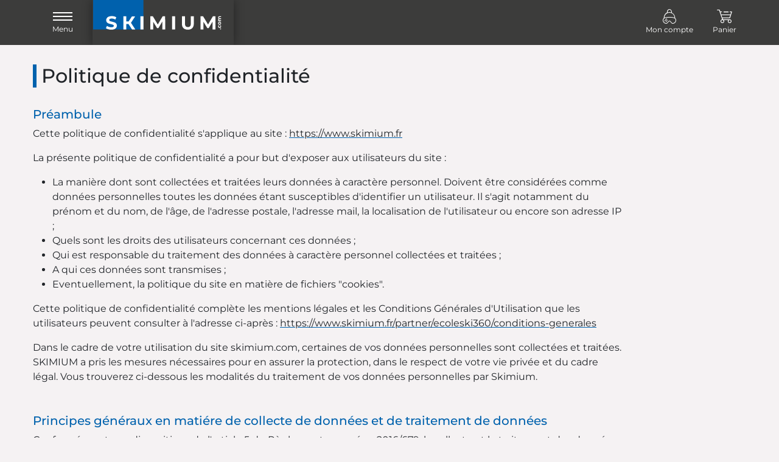

--- FILE ---
content_type: text/html; charset=UTF-8
request_url: https://www.skimium.fr/partner/ecoleski360/politique-confidentialite
body_size: 12716
content:
<!DOCTYPE html><html lang="fr">

<head>
	<meta charset="utf-8">

	<title>Politique de confidentialité Skimium - Location skis et snowboards</title>
<meta name="Description" content="Consultez la politique de confidentialité du site internet Skimium, partenaire officiel de Decathlon depuis 17 ans." />
<meta name="keywords" content="" />
<meta name="robots" content="noindex, follow" />
<meta name="google-site-verification" content="TR4zUODC3s2Xd4RxU2nW0hx228vTCIpTnbZHSaW-1lc" />


	<meta http-equiv="X-UA-Compatible" content="IE=edge">
	<meta name="viewport" content="width=device-width, initial-scale=1">

	<meta http-equiv="Content-Type" content="text/html; charset=UTF-8">

	<meta name="theme-color" content="#292928">
	<meta name="msapplication-TileColor" content="#ffffff">
	<!--[if IE]><link rel="icon" href="/favicon.ico"><![endif]-->
	<link rel="icon" type="image/png" sizes="32x32" href="/icon/favicon-32x32.png">
	<link rel="icon" type="image/png" sizes="16x16" href="/icon/favicon-16x16.png">
	<link rel="apple-touch-icon" sizes="180x180" href="/icon/apple-touch-icon.png">
	<link rel="mask-icon" href="/icon/safari-pinned-tab.svg" color="#5bbad5">

	<meta name="apple-mobile-web-app-capable" content="no">
	<meta name="apple-mobile-web-app-status-bar-style" content="default">
	<meta name="apple-mobile-web-app-title" content="Skimium">

	<link rel="manifest" href="/manifest.json">

	<link rel="preconnect" href="https://static.skimium.fr/">

	<link href="https&#x3A;&#x2F;&#x2F;static.skimium.fr&#x2F;v-ff564924&#x2F;skimium&#x2F;dist&#x2F;css&#x2F;style.min.css" media="screen" rel="stylesheet" type="text&#x2F;css">

</head>

<body>
	
	<!--=== Header ===-->
	<header id="header">
		<nav class="navbar">
			<div class="container">
				<div class="navbar-header">
					<button class="navbar-toggler" type="button" data-bs-toggle="offcanvas" data-bs-target="#navbarMenu" aria-controls="navbarMenu" aria-expanded="false" aria-label="Toggle navigation">
						<span class="burger">
							<span></span>
						</span>
						<span class="legend">Menu</span>
					</button>

						<div class="navbar-brand">
					<a  class="skimium" href="&#x2F;partner&#x2F;ecoleski360" title="skimium&#x20;location&#x20;skis">
						<span class="logo"></span>
						<span class="visually-hidden">skimium location skis</span>
					</a>
				</div>				</div>

				<div id="headerMenu">
						<ul class="navbar-menu navbar-nav">
						<li class="nav-item">
					<a href="/partner/ecoleski360/mon-compte/identification" id="navLinkAccount" class="nav-link link-account-ident" title="Mon&#x20;compte">
						<span class="icon icon-skier"></span>
						<span class="legend">Mon compte</span>
					</a>
				</li>
						<li class="nav-item dropdown">
					<a href="#" class="nav-link dropdown-toggle caret-off" id="navbarBasket" data-bs-toggle="dropdown" role="button" aria-expanded="false" title="Panier">
						<span class="icon icon-basket position-relative">
							<span class="cart-qt " id="menucartnb">0</span>
						</span>
						<span class="legend">Panier</span>
					</a>
					<div class="menu-basket empty dropdown-menu" aria-labelledby="navbarBasket">
						<em>Votre panier est vide</em>
					</div>
				</li>
					
				</ul>				</div>
			</div>
			<div class="offcanvas offcanvas-start" data-bs-scroll="false" data-bs-backdrop="true" id="navbarMenu">
				<div class="offcanvas-body">
						<ul class="navbar-nav nav-menu">
					<li class="nav-item">
						<a class="nav-link active" href="/partner/ecoleski360">Réservez vos skis</a>
					</li>
					<li class="nav-item">
						<a class="nav-link" href="/partner/ecoleski360/nos-stations">Où nous trouver ?</a>
					</li>
					<li class="nav-item">
						<a class="nav-link" href="/partner/ecoleski360/nos-avantages">Les avantages Skimium</a>
					</li>
					<li class="nav-item">
						<a class="nav-link" href="/partner/ecoleski360/qui-sommes-nous">Qui sommes nous ?</a>
					</li>
					
				</ul>
				<ul class="navbar-nav nav-language">
						<li class="nav-item dropdown dropup">
					<a href="#" class="nav-link link-lang dropdown-toggle" data-bs-toggle="dropdown" role="button" aria-expanded="false" title="layout_menu_lang">
						<span>fr <img src="https://static.skimium.fr/v-ff564924/skimium/assets/svg/lang/flag-fr.svg"  alt="fr" class="mt-1" height="3" width="40" /></span>
					</a>
					<div class="dropdown-menu"><a href="https://www.skimium.co.uk/partner/ecoleski360" class="dropdown-item lang" title="English">en <img src="[data-uri]" data-src="https://static.skimium.fr/v-ff564924/skimium/assets/svg/lang/flag-en.svg"  alt="English" class="lazy&#x20;lazyload&#x20;mt-1" height="3" width="40" /></a>
<a href="https://www.skimium.es/partner/ecoleski360" class="dropdown-item lang" title="Español">es <img src="[data-uri]" data-src="https://static.skimium.fr/v-ff564924/skimium/assets/svg/lang/flag-es.svg"  alt="Espa&#xF1;ol" class="lazy&#x20;lazyload&#x20;mt-1" height="3" width="40" /></a>
<a href="https://www.skimium.de/partner/ecoleski360" class="dropdown-item lang" title="Deutsch">de <img src="[data-uri]" data-src="https://static.skimium.fr/v-ff564924/skimium/assets/svg/lang/flag-de.svg"  alt="Deutsch" class="lazy&#x20;lazyload&#x20;mt-1" height="3" width="40" /></a>
<a href="https://www.skimium.it/partner/ecoleski360" class="dropdown-item lang" title="Italiano">it <img src="[data-uri]" data-src="https://static.skimium.fr/v-ff564924/skimium/assets/svg/lang/flag-it.svg"  alt="Italiano" class="lazy&#x20;lazyload&#x20;mt-1" height="3" width="40" /></a>
<a href="https://www.skimium.nl/partner/ecoleski360" class="dropdown-item lang" title="Nederlands">nl <img src="[data-uri]" data-src="https://static.skimium.fr/v-ff564924/skimium/assets/svg/lang/flag-nl.svg"  alt="Nederlands" class="lazy&#x20;lazyload&#x20;mt-1" height="3" width="40" /></a></div>
				</li>
				</ul>				</div>
			</div>
		</nav>
	</header>
	<!--=== End Header ===-->

	<!--=== Main ===-->
	<main id="main" class="">
		<div class="container my-sk-2">
	<h1 class="head-bd mb-sk-2">Politique de confidentialité</h1>

	<div class="row">

		<div class="mb-sk-2 col-lg-10">
			<h2 class="fs-4 text-primary">Préambule</h2>

			<p>
				Cette politique de confidentialité s'applique au site :
				<a href="/partner/ecoleski360" title="Skimium.fr">https://www.skimium.fr</a>
			</p>

			<p>La présente politique de confidentialité a pour but d'exposer aux utilisateurs du site :</p>

			<ul>
				<li>La manière dont sont collectées et traitées leurs données à caractère personnel. Doivent être considérées comme données personnelles toutes les données étant susceptibles d'identifier un utilisateur. Il s'agit notamment du prénom et du nom, de l'âge, de l'adresse postale, l'adresse mail, la localisation de l'utilisateur ou encore son adresse IP ;</li>
				<li>Quels sont les droits des utilisateurs concernant ces données ;</li>
				<li>Qui est responsable du traitement des données à caractère personnel collectées et traitées ;</li>
				<li>A qui ces données sont transmises ;</li>
				<li>Eventuellement, la politique du site en matière de fichiers "cookies".</li>
			</ul>

			<p>
				Cette politique de confidentialité complète les mentions légales et les Conditions Générales d'Utilisation que les utilisateurs
				peuvent consulter à l'adresse ci-après :
				<a href="/partner/ecoleski360/conditions-generales" title="CGL">https://www.skimium.fr/partner/ecoleski360/conditions-generales</a>			</p>

			<p>
				Dans le cadre de votre utilisation du site skimium.com, certaines de vos données personnelles sont collectées et traitées.
				SKIMIUM a pris les mesures nécessaires pour en assurer la protection, dans le respect de votre vie privée et du cadre légal.
				Vous trouverez ci-dessous les modalités du traitement de vos données personnelles par Skimium.
			</p>
		</div>
		<div class="mb-sk-2 col-lg-10">
			<h2 class="fs-4 text-primary">Principes généraux en matiére de collecte de données et de traitement de données</h2>

			<p>
				Conformément aux dispositions de l'article 5 du Règlement européen 2016/679, la collecte et le traitement des données des utilisateurs
				du site respectent les principes suivants :
			</p>

			<ul>
				<li>Licéité, loyauté et transparence : les données ne peuvent être collectées et traitées qu'avec le consentement de l'utilisateur propriétaire des données. A chaque fois que des données à caractère personnel seront collectées, il sera indiqué à l'utilisateur que ses données sont collectées, et pour quelles raisons ses données sont collectées ;</li>
				<li>Finalités limitées : la collecte et le traitement des données sont exécutés pour répondre à un ou plusieurs objectifs déterminés dans les présentes conditions générales d'utilisation ;</li>
				<li>Minimisation de la collecte et du traitement des données : seules les données nécessaires à la bonne exécution des objectifs poursuivis par le site sont collectées ;</li>
				<li>Conservation des données réduites dans le temps : les données sont conservées pour une durée limitée, dont l'utilisateur est informé. Si la durée de conservation ne peut être communiquée à l'utilisateur ;</li>
				<li>Intégrité et confidentialité des données collectées et traitées : le responsable du traitement des données s'engage à garantir l'intégrité et la confidentialité des données collectées.</li>
			</ul>

			<p>
				Afin d'être licites, et ce conformément aux exigences de l'article 6 du règlement européen 2016/679, la collecte et le traitement
				des données à caractère personnel ne pourront intervenir que s'ils respectent au moins l'une des conditions ci-après énumérées :
			</p>

			<ul>
				<li>L'utilisateur a expressément consenti au traitement ;</li>
				<li>Le traitement est nécessaire à la bonne exécution d'un contrat ;</li>
				<li>Le traitement répond à une obligation légale ;</li>
				<li>Le traitement s'explique par une nécessité liée à la sauvegarde des intérêts vitaux de la personne concernée ou d'une autre personne physique ;</li>
				<li>Le traitement peut s'expliquer par une nécessité liée à l'exécution d'une mission d'intérêt public ou qui relève de l'exercice de l'autorité publique ;</li>
				<li>Le traitement et la collecte des données à caractère personnel sont nécessaires aux fins des intérêts légitimes et privés poursuivis par le responsable du traitement ou par un tiers.</li>
			</ul>

		</div>
		<div class="mb-sk-2 col-lg-10">
			<h2 class="fs-4 text-primary">Données à caractère personnel collectées et traitées dans le cadre de la navigation sur le site</h2>

			<h3 class="fs-5 my-sk-2"><em>A. DONNÉES COLLECTÉES ET TRAITÉES ET MODE DE COLLECTE</em></h3>
			<p>
				Les données à caractère personnel collectées sur le site
				<a href="/partner/ecoleski360" title="Skimium.fr">https://www.skimium.fr</a>
				sont les suivantes :
			</p>

			<ul>
				<li>Obligatoire : Nom, prénom, civilité, email, adresse postale, ville, pays de résidence.</li>
				<li>Optionnel : Date de naissance, prénom du ou des personnes associées à chaque pack ou matériel loué, numéro de téléphone fixe ou mobile, taille, pointure, âge, sexe, niveau de ski, poids.</li>
			</ul>

			<p>Ces données sont collectées lorsque l'utilisateur effectue l'une des opérations suivantes sur le site :</p>

			<ul>
				<li>
					Utilisation des formulaires de contact, commande en ligne sur le site internet
					<a href="/partner/ecoleski360" title="Skimium.fr">https://www.skimium.fr</a>,
					inscription à la newsletter.
				</li>
			</ul>

			<p>
				Le responsable du traitement conservera dans ses systèmes informatiques du site et dans des conditions raisonnables de sécurité
				l'ensemble des données collectées pour les durées suivantes :
			</p>

			<ul>
				<li>Données bancaires cryptées et opérées par un tiers bancaire le temps de la réalisation de l'opération de paiement</li>
				<li>6 mois pour les données de connexion</li>
				<li>3 ans à compter de la fin de la relation commerciale pour les clients</li>
				<li>5 ans en ce qui concerne le contrat du locataire</li>
				<li>10 ans en ce qui concerne les données comptables et financières</li>
			</ul>

			<p>La collecte et le traitement des données répondent aux finalités suivantes :</p>

			<ul>
				<li>
					Finalité principale :
					<ul>
						<li>Gestion des réservations en ligne</li>
					</ul>
				</li>
				<li>
					Finalités secondaires :
					<ul>
						<li>Création d'un compte</li>
						<li>Commande sur le site Internet</li>
						<li>Suivi de la commande</li>
						<li>Envoi de promotions et recommandations personnalisées pour des produits ou des services analogues</li>
						<li>Envoi de newsletter</li>
						<li>Demande d'avis sur la transaction ou l'expérience client</li>
						<li>Mesure d'audience et statistiques</li>
					</ul>
				</li>
			</ul>


			<h3 class="fs-5 my-sk-2"><em>B. TRANSMISSION DES DONNÉES A DES TIERS</em></h3>

			<p>Les données peuvent être transmises au(x) tiers ci-après énuméré(s) :</p>

			<ul>
				<li>Aux entreprises du groupe CLS - SKI COMPANY ;</li>
			</ul>

			<p>A des prestataires techniques, notamment ceux en charge :</p>

			<ul>
				<li>Du traitement des paiements ;</li>
				<li>Du routage des emails, aussi bien transactionnels que commerciaux ;</li>
				<li>De l'analyse du trafic sur les sites web du groupe</li>
			</ul>

			<h3 class="fs-5 my-sk-2"><em>C. HÉBERGEMENT DES DONNÉES</em></h3>

			<p>
				Le site <a href="/partner/ecoleski360" title="Skimium.fr">https://www.skimium.fr</a>
				est hébergé par : Platform.sh SAS, dont le siège est situé à l'adresse ci-après :
			</p>

			<p>131 Boulevard de Sébastopol -75 002 Paris - France</p>

			<p>Contact : Tel : +33 1 40 09 30 00, sayhello@platform.sh</p>

			<p>
				Les données collectées et traitées par le site sont transférées vers le(s) pays suivant(s) : Suisse. Ce transfert de données
				à caractère personnel en dehors de l'Union européenne se justifie par des techniques liées à l'hébergement.
			</p>

		</div>
		<div class="mb-sk-2 col-lg-10">
			<h2 class="fs-4 text-primary">Responsable du traitement des données et délégué à la protection des données</h2>

			<h3 class="fs-5 my-sk-2"><em>A. LE RESPONSABLE DU TRAITEMENT DES DONNÉES</em></h3>

			<p>
				Le responsable du traitement des données à caractère personnel est : CLS - SKI COMPANY, 424 Bureaux de la colline, 92210 St
				Cloud immatriculé au registre du commerce et des société sous le numéro : 954 033 064 . Il peut être contacté de la manière suivante :
			</p>

			<blockquote>
				Par email : service.client@skimium.com<br>
				Par téléphone : +33 (0)4 50 93 28 07<br>
				Par formulaire de contact : https://skimium.zendesk.com/hc/fr/requests/new<br>
				Le responsable du traitement des données est chargé de déterminer les finalités et les moyens mis au service du traitement des
				données à caractère personnel.
			</blockquote>

			<h3 class="fs-5 my-sk-2"><em>B. OBLIGATIONS DU RESPONSABLE DU TRAITEMENT DES DONNÉES</em></h3>

			<p>
				Le responsable du traitement s'engage à protéger les données à caractère personnel collectées, à ne pas les transmettre à
				des tiers sans que l'utilisateur n'en ait été informé et à respecter les finalités pour lesquelles ces données ont été collectées.
			</p>

			<p>
				Le site dispose d'un certificat SSL afin de garantir que les informations et le transfert des données
				transitant par le site sont sécurisés.
			</p>

			<p>
				Un certificat SSL ("Secure Socket Layer" Certificate) a pour but de sécuriser les données échangées entre l'utilisateur et le site.
			</p>

			<p>
				De plus, le responsable du traitement des données s'engage à notifier l'utilisateur en cas de rectification ou de suppression
				des données, à moins que cela n'entraîne pour lui des formalités, coûts et démarches disproportionnés.
			</p>

			<p>
				Dans le cas où l'intégrité, la confidentialité ou la sécurité des données à caractère personnel de l'utilisateur est compromise,
				le responsable du traitement s'engage à informer l'utilisateur par tout moyen.
			</p>

			<h3 class="fs-5 my-sk-2"><em>C. LE DÉLÉGUÉ À LA PROTECTION DES DONNÉES</em></h3>

			<p>
				Par ailleurs, l'utilisateur est informé que la personne suivante a été nommée Délégué à la Protection des Données :
				Cabinet Haas, 32 Rue la Boétie, 75008 Paris
			</p>

			<p>
				Le rôle du Délégué à la Protection des Données et de s'assurer la bonne mise en oeuvre des dispositions nationales et
				supranationales relatives à la collecte et au traitement des données à caractère personnel.
				Il est parfois appelé DPO (pour Data Protection Officer).
			</p>

			<p>
				Le délégué à la protection des données peut être joint de la manière suivante : <a href="mailto:service.client@skimium.com">service.client@skimium.com</a>
			</p>

		</div>
		<div class="mb-sk-2 col-lg-10">
			<h2 class="fs-4 text-primary">Droits de l'utilisateur</h2>

			<p>
				Conformément à la réglementation concernant le traitement des données à caractère personnel, l'utilisateur possède les droits ci-après énumérés.
			</p>

			<p>
				Afin que le responsable du traitement des données fasse droit à sa demande, l'utilisateur est tenu de lui communiquer : ses prénoms
				et nom ainsi que son adresse e-mail, et si cela est pertinent, son numéro de compte ou d'espace personnel ou d'abonné.
			</p>

			<p>
				Le responsable du traitement des données est tenu de répondre à l'utilisateur dans un délai de 30 (trente) jours, pouvant être
				prolongé à 60 (soixante) jours selon la complexité ou le nombre de demandes.
			</p>

			<h3 class="fs-5 my-sk-2"><em>A. PRÉSENTATION DES DROITS DE L'UTILISATEUR EN MATIÈRE DE COLLECTE ET TRAITEMENT DE DONNÉES</em></h3>
			<h4 class="fs-6 mb-sk-2">a. Droit d'accès, de rectification et droit à l'effacement</h4>

			<p>
				Conformément au règlement européen sur la protection des données à caractère personnel, vous disposez d'un droit d'accès,
				de rectification, d'effacement, de limitation, de portabilité et d'opposition à ce que vos données personnelles soient traitées par CLS - SKI COMPANY.
			</p>

			<p>
				Vous pourrez à tout moment et sans frais exercer ces droits en adressant un email à <a href="mailto:service.client@skimium.com">service.client@skimium.com</a>
				ou par voie postale à : Skimium - à l'attention du DPO - 1160, avenue Joseph Thoret 74190 Passy Mont Blanc – France.
			</p>

			<h4 class="fs-6 my-sk-2">b. Droit de ne pas faire l'objet d'une décision fondée exclusivement sur un procédé automatisé</h4>

			<p>
				Conformément aux dispositions du règlement 2016/679, l'utilisateur a le droit de ne pas faire l'objet d'une décision
				fondée exclusivement sur un procédé automatisé si la décision produit des effets juridiques le concernant, ou l'affecte de
				manière significative de façon similaire.
			</p>

			<h4 class="fs-6 my-sk-2">c. Droit de déterminer le sort des données après la mort</h4>

			<p>
				Il est rappelé à l'utilisateur qu'il peut organiser quel doit être le devenir de ses données collectées et traitées s'il décède,
				conformément à la loi n°2016-1321 du 7 octobre 2016.
			</p>

			<h4 class="fs-6 my-sk-2">d. Droit de saisir l'autorité de contrôle compétente</h4>

			<p>
				Dans le cas où le responsable du traitement des données décide de ne pas répondre à la demande de l'utilisateur,
				et que l'utilisateur souhaite contester cette décision, ou, s'il pense qu'il est porté atteinte à l'un des droits
				énumérés ci-dessus, il est en droit de saisir la CNIL (Commission Nationale de l'Informatique et des Libertés, https://www.cnil.fr)
				ou tout juge compétent.
			</p>

			<p>
				Toute demande doit être signée et accompagnée de la photocopie d'un titre d'identité et préciser l'adresse à laquelle la
				réponse est souhaitée.
			</p>

			<h3 class="fs-5 my-sk-2"><em>B. DONNÉES PERSONNELLES DES PERSONNES MINEURES</em></h3>

			<p>
				Conformément aux dispositions de l'article 8 du règlement européen 2016/679 et à la loi Informatique et Libertés,
				seuls les mineurs âgés de 15 ans ou plus peuvent consentir au traitement de leurs données personnelles.
			</p>

			<p>
				Si l'utilisateur est un mineur de moins de 15 ans, l'accord d'un représentant légal sera requis afin que des données à
				caractère personnel puissent être collectées et traitées.
			</p>

			<p>
				L'éditeur du site se réserve le droit de vérifier par tout moyen que l'utilisateur est âgé de plus de 15 ans,
				ou qu'il aura obtenu l'accord d'un représentant légal avant de naviguer sur le site.
			</p>

		</div>
		<div class="mb-sk-2 col-lg-10">
			<h2 class="fs-4 text-primary">Utilisation des fichiers "cookies"</h2>

			<p>Le site a éventuellement recours aux techniques de « cookies ».</p>

			<p>
				Un « cookies » est un fichier de petite taille (moins de 4 ko), stocké par le site sur le disque dur de l'utilisateur,
				contenant des informations relatives aux habitudes de navigation de l'utilisateur.
			</p>

			<p>
				Ces fichiers lui permettent de traiter des statistiques et des informations sur le trafic, de faciliter la navigation et
				d'améliorer le service pour le confort de l'utilisateur.
			</p>

			<p>
				Pour l'utilisation de fichiers « cookies » impliquant la sauvegarde et l'analyse de données à caractère personnel,
				le consentement de l'utilisateur est nécessairement demandé.
			</p>

			<p>
				Ce consentement de l'utilisateur est considéré comme valide pour une durée de 13 (treize) mois maximum.
				A l'issue de cette période, le site demandera à nouveau l'autorisation de l'utilisateur pour enregistrer des fichiers
				« cookies » sur son disque dur.
			</p>

			<h3 class="fs-5 my-sk-2"><em>A. Opposition de l'utilisateur à l'utilisation de fichiers "cookies" par le site</em></h3>

			<p>
				Il est porté à la connaissance de l'utilisateur qu'il peut s'opposer à l'enregistrement de ces fichiers « cookies » en configurant
				son logiciel de navigation.
			</p>

			<p>
				Pour information, l'utilisateur peut trouver aux adresses suivantes les démarches à suivre afin de configurer son logiciel
				de navigation pour s'opposer à l'enregistrement des fichiers « cookies » :
			</p>

			<ul>
				<li>Chrome : <a href="https://support.google.com/accounts/answer/61416?hl=fr" rel="noopener, noreferrer" target="_blank" title="Support Chrome">https://support.google.com/accounts/answer/61416?hl=fr</a></li>
				<li>Firefox : <a href="https://support.mozilla.org/fr/kb/enable-and-disable-cookies-website-preferences" rel="noopener, noreferrer" target="_blank" title="Support Firefox">https://support.mozilla.org/fr/kb/enable-and-disable-cookies-website-preferences</a></li>
				<li>Safari : <a href="http://www.apple.com/legal/privacy/fr-ww/" rel="noopener, noreferrer" target="_blank" title="Support Safari">http://www.apple.com/legal/privacy/fr-ww/</a></li>
				<li>Internet Explorer : <a href="https://support.microsoft.com/fr-fr/help/17442/windows-internet-explorer-delete-manage-cookies" rel="noopener, noreferrer" target="_blank" title="Support Internet Explorer">https://support.microsoft.com/fr-fr/help/17442/windows-internet-explorer-delete-manage-cookies/</a></li>
				<li>Opera : <a href="http://www.opera.com/help/tutorials/security/cookies/" rel="noopener, noreferrer" target="_blank" title="Support Opéra">http://www.opera.com/help/tutorials/security/cookies/</a></li>
			</ul>

			<p>
				Dans le cas où l'utilisateur décide de désactiver les fichiers "cookies", il pourra poursuivre sa navigation sur le site.
				Toutefois, tout dysfonctionnement du site provoqué par cette manipulation ne pourrait être considéré comme étant du fait de
				l'éditeur du site.
			</p>

			<p>
				L'intégralité des informations relatives aux Cookies utilisés sur
				<a href="/partner/ecoleski360" title="skimium">https://www.skimium.fr</a>
				peuvent être consultées à l'adresse internet suivante :
				<a href="/partner/ecoleski360/cookies-fr" title="Politique&#x20;de&#x20;cookies">https://www.skimium.fr/partner/ecoleski360/cookies-fr</a>			</p>

		</div>
		<div class="mb-sk-2 col-lg-10">
			<h2 class="fs-4 text-primary">Conditions de modification de la politique de confidentialité</h2>

			<p>
				La présente politique de confidentialité peut être consultée à tout moment à l'adresse ci-après indiquée :
				<a href="/partner/ecoleski360/politique-confidentialite" title="Politique&#x20;de&#x20;confidentialit&#xE9;">https://www.skimium.fr/partner/ecoleski360/politique-confidentialite</a>				<br>
				L'éditeur du site se réserve le droit de la modifier afin de garantir sa conformité avec le droit en vigueur.<br>
				Par conséquent, l'utilisateur est invité à venir consulter régulièrement cette politique de confidentialité afin de se tenir
				informé des derniers changements qui lui seront apportés.<br>
				Il est porté à la connaissance de l'utilisateur que la dernière mise à jour de la présente politique de confidentialité est
				intervenue le : 01/10/2021.
			</p>
		</div>

		<div class="mb-sk-2 col-lg-10">
			<h2 class="fs-4 text-primary">Acceptation par l'utilisateur de la poitique de confidentialité</h2>

			<p>
				En naviguant sur le site, l'utilisateur atteste avoir lu et compris la présente politique de confidentialité et en accepte les conditions,
				en ce qui concerne plus particulièrement la collecte et le traitement de ses données à caractère personnel, ainsi que l'utilisation de
				fichiers « cookies ».
			</p>
		</div>
	</div>
</div>
	</main>
	<!--=== End Main ===-->

	<!--=== Footer ===-->
	<footer id="footer">
		<div class="container container-full-xl">

	<div class="footer-content">
		<div class="border-0">
			<span class="footer-title">Paiement en ligne</span>
			<div class="footer-payment"><img src="[data-uri]" data-src="https://static.skimium.fr/v-ff564924/skimium/assets/svg/payment/cb.svg"  alt="cb" class="lazy&#x20;lazyload" height="40" width="60" />
<img src="[data-uri]" data-src="https://static.skimium.fr/v-ff564924/skimium/assets/svg/payment/visa.svg"  alt="visa" class="lazy&#x20;lazyload" height="40" width="60" />
<img src="[data-uri]" data-src="https://static.skimium.fr/v-ff564924/skimium/assets/svg/payment/mastercard.svg"  alt="mastercard" class="lazy&#x20;lazyload" height="40" width="60" />
<img src="[data-uri]" data-src="https://static.skimium.fr/v-ff564924/skimium/assets/svg/payment/maestro.svg"  alt="maestro" class="lazy&#x20;lazyload" height="40" width="60" />
<img src="[data-uri]" data-src="https://static.skimium.fr/v-ff564924/skimium/assets/svg/payment/amex.svg"  alt="amex" class="lazy&#x20;lazyload" height="40" width="60" />
<img src="[data-uri]" data-src="https://static.skimium.fr/v-ff564924/skimium/assets/svg/payment/paypal.svg"  alt="paypal" class="lazy&#x20;lazyload" height="40" width="60" />
<img src="[data-uri]" data-src="https://static.skimium.fr/v-ff564924/skimium/assets/svg/payment/ideal.svg"  alt="ideal" class="lazy&#x20;lazyload" height="40" width="60" /></div>		</div>
		<div>
			<span class="footer-title">Vous aimez Skimium ?</span>
			<p class="small">Suivez notre communauté toute l'année</p>
			<ul class="social list-inline"><li class="list-inline-item">
					<a rel="publisher, nofollow, noopener, noreferrer" href="https://fr-fr.facebook.com/Skimium/" class="facebook target-blank" title="Facebook">
						<svg version="1.1" xmlns="http://www.w3.org/2000/svg" xmlns:xlink="http://www.w3.org/1999/xlink" 
	viewBox="0 0 40 40" xml:space="preserve">
	<g>
		<path pid="0" d="M0 0v40h40V0H0zm38 38H2V2h36v36z"></path>
		<path pid="1" d="M16.2 19.9h1.4v7.8c0 .1.1.2.2.2h2.9c.1 0 .2-.1.2-.2v-7.9H23c.1 0 .2-.1.2-.2l.2-2.4c0-.1-.1-.2-.2-.2h-2.3v-1.7c0-.4.3-.7.7-.7h1.6c.1 0 .2-.1.2-.2V12c0-.1-.1-.2-.2-.2h-2.7c-1.6 0-2.9 1.3-2.9 2.9V17h-1.4c-.1 0-.2.1-.2.2v2.4c0 .2.1.3.2.3z"></path>
	</g>
</svg>

						<span class="visually-hidden">Facebook</span>
					</a>
				</li>
<li class="list-inline-item">
					<a rel="publisher, nofollow, noopener, noreferrer" href="https://www.instagram.com/skimium_/" class="instagram target-blank" title="Instagram">
						<svg version="1.1" xmlns="http://www.w3.org/2000/svg" xmlns:xlink="http://www.w3.org/1999/xlink" 
	viewBox="0 0 40 40" xml:space="preserve">
	<g _fill="#da2d74">
		<path pid="0" d="M0 0v40h40V0H0zm38 38H2V2h36v36z"></path>
		<path pid="1" d="M20 24.1c2.2 0 4-1.8 4-4s-1.8-4-4-4-4 1.8-4 4 1.8 4 4 4zm0-6.5c1.4 0 2.5 1.1 2.5 2.5s-1.1 2.5-2.5 2.5-2.5-1.1-2.5-2.5 1.1-2.5 2.5-2.5z"></path>
		<path pid="2" d="M16.8 28h6.4c2.7 0 4.8-2.2 4.8-4.8v-6.4c0-2.7-2.2-4.8-4.8-4.8h-6.4c-2.7 0-4.8 2.2-4.8 4.8v6.4c0 2.6 2.2 4.8 4.8 4.8zm-3.3-11.2c0-1.8 1.5-3.3 3.3-3.3h6.4c1.8 0 3.3 1.5 3.3 3.3v6.4c0 1.8-1.5 3.3-3.3 3.3h-6.4c-1.8 0-3.3-1.5-3.3-3.3v-6.4z"></path>
	</g>
</svg>

						<span class="visually-hidden">Instagram</span>
					</a>
				</li></ul>		</div>
	</div>

	<div class="footer-content justify-content-lg-center">
		<div class="align-items-lg-center">
			<span class="footer-title">Disponible dans plusieurs langues</span>
			<ul class="languages list-inline"><li class="list-inline-item">
					<a href="https://www.skimium.fr/partner/ecoleski360" title="Français">
						<span class="label">fr</span>
						<svg width="39" height="2" xmlns="http://www.w3.org/2000/svg"><g fill="none" fill-rule="evenodd"><path fill="#062E8D" d="M0 0h13v2H0z"/><path fill="#FFF" d="M13 0h13v2H13z"/><path fill="#CC1818" d="M26 0h13v2H26z"/></g></svg>

						<span class="visually-hidden">Français</span>
					</a>
				</li>
<li class="list-inline-item">
					<a href="https://www.skimium.co.uk/partner/ecoleski360" title="English">
						<span class="label">en</span>
						<svg width="39" height="2" xmlns="http://www.w3.org/2000/svg"><g fill="none" fill-rule="evenodd"><path fill="#221B72" d="M0 0h4v2H0zM25 0h5v2h-5zM9 0h5v2H9zM35 0h4v2h-4z"/><path fill="#CC1818" d="M5 0h3v2H5zM31 0h3v2h-3zM15 0h9v2h-9z"/></g></svg>

						<span class="visually-hidden">English</span>
					</a>
				</li>
<li class="list-inline-item">
					<a href="https://www.skimium.es/partner/ecoleski360" title="Español">
						<span class="label">es</span>
						<svg width="39" height="2" xmlns="http://www.w3.org/2000/svg"><g fill="none" fill-rule="evenodd"><path fill="#CC1818" d="M0 0h13v2H0z"/><path fill="#FCED00" d="M13 0h13v2H13z"/><path fill="#CC1818" d="M26 0h13v2H26z"/></g></svg>

						<span class="visually-hidden">Español</span>
					</a>
				</li>
<li class="list-inline-item">
					<a href="https://www.skimium.de/partner/ecoleski360" title="Deutsch">
						<span class="label">de</span>
						<svg width="39" height="2" xmlns="http://www.w3.org/2000/svg"><g fill="none" fill-rule="evenodd"><path fill="#000" d="M0 0h13v2H0z"/><path fill="#FCED00" d="M26 0h13v2H26z"/><path fill="#CC1818" d="M13 0h13v2H13z"/></g></svg>

						<span class="visually-hidden">Deutsch</span>
					</a>
				</li>
<li class="list-inline-item">
					<a href="https://www.skimium.it/partner/ecoleski360" title="Italiano">
						<span class="label">it</span>
						<svg width="39" height="2" xmlns="http://www.w3.org/2000/svg"><g fill="none" fill-rule="evenodd"><path fill="#149858" d="M0 0h13v2H0z"/><path fill="#FFF" d="M13 0h13v2H13z"/><path fill="#CC1818" d="M26 0h13v2H26z"/></g></svg>

						<span class="visually-hidden">Italiano</span>
					</a>
				</li>
<li class="list-inline-item">
					<a href="https://www.skimium.nl/partner/ecoleski360" title="Nederlands">
						<span class="label">nl</span>
						<svg width="39" height="2" xmlns="http://www.w3.org/2000/svg"><g fill="none" fill-rule="evenodd"><path fill="#062E8D" d="M26 0h13v2H26z"/><path fill="#FFF" d="M13 0h13v2H13z"/><path fill="#CC1818" d="M0 0h13v2H0z"/></g></svg>

						<span class="visually-hidden">Nederlands</span>
					</a>
				</li></ul>		</div>
	</div>

	<div class="footer-content justify-content-lg-center">
		<div>
			<ul class="list-inline">
				<li class="list-inline-item small mx-2"><a href="/partner/ecoleski360/conditions-generales">CGL</a></li><li class="list-inline-item small mx-2"><a href="/partner/ecoleski360/mentions-legales">Mentions légales</a></li><li class="list-inline-item small mx-2"><a href="/partner/ecoleski360/cookies-fr">Politique de cookies</a></li><li class="list-inline-item small mx-2"><a href="/partner/ecoleski360/politique-confidentialite">Politique de confidentialité</a></li><li class="list-inline-item small mx-2"><a href="/partner/ecoleski360/contact">Contact</a></li>			</ul>
		</div>
	</div>
</div>

<div class="footer-end pb-sk-2">
	<div class="container container-full-xl">
		<div class="row row-cols-1 row-cols-sm-2 row-cols-md-4">
			<div class="col">
				<a  class="footer-title" href="&#x2F;partner&#x2F;ecoleski360" title="Location&#x20;ski&#x20;avec&#x20;Skimium">Location ski avec Skimium</a>				<ul class="list-unstyled">
					<li><a href="/partner/ecoleski360/nos-avantages">Les avantages Skimium</a></li><li><a href="/partner/ecoleski360/qui-sommes-nous">Qui sommes nous ?</a></li><li><a href="/partner/ecoleski360/plan-du-site">Plan du site</a></li><li><a href="/partner/ecoleski360/faq">FAQ</a></li>				</ul>
				<span class="footer-title">Matériel de qualité</span>
				<ul class="list-unstyled">
					<li><a href="/partner/ecoleski360/materiel-ski-snowboard">Skis</a></li><li><a href="/partner/ecoleski360/equipement-snowboard">Snowboard</a></li><li><a href="/partner/ecoleski360/chaussures-ski-snowboard">Chaussures</a></li><li><a href="/partner/ecoleski360/accessoires">Accessoires</a></li>				</ul>
			</div>
			<div class="col">
				<a  class="footer-title" href="&#x2F;partner&#x2F;ecoleski360&#x2F;massif" title="Les&#x20;Massifs">Les Massifs</a>				<ul class="list-unstyled">
					<li><a href="/partner/ecoleski360/massif/alpes-nord">Massif des Alpes du Nord</a></li><li><a href="/partner/ecoleski360/massif/alpes-sud">Massif des Alpes du Sud</a></li><li><a href="/partner/ecoleski360/massif/pyrenees">Massif des Pyrénées</a></li><li><a href="/partner/ecoleski360/massif/central">Massif Central</a></li><li><a href="/partner/ecoleski360/massif/jura">Massif du Jura</a></li><li><a href="/partner/ecoleski360/massif/vosges">Massif des Vosges</a></li>				</ul>
			</div>
			<div class="col">
				<span class="footer-title">Top 10 stations de ski</span>

				<ul class="list-unstyled"><li><a href="/partner/ecoleski360/station/les-menuires" title="Les&#x20;M&#xE9;nuires">Les Ménuires</a></li>
<li><a href="/partner/ecoleski360/station/alpe-d-huez" title="Alpe&#x20;d&#x27;Huez">Alpe d'Huez</a></li>
<li><a href="/partner/ecoleski360/station/les-deux-alpes" title="Les&#x20;Deux&#x20;Alpes">Les Deux Alpes</a></li>
<li><a href="/partner/ecoleski360/station/val-thorens" title="Val&#x20;Thorens">Val Thorens</a></li>
<li><a href="/partner/ecoleski360/station/les-saisies" title="Les&#x20;Saisies">Les Saisies</a></li>
<li><a href="/partner/ecoleski360/station/val-d-isere" title="Val&#x20;d&#x27;Is&#xE8;re">Val d'Isère</a></li>
<li><a href="/partner/ecoleski360/station/la-toussuire" title="La&#x20;Toussuire">La Toussuire</a></li>
<li><a href="/partner/ecoleski360/station/arc-1800" title="Arc&#x20;1800">Arc 1800</a></li>
<li><a href="/partner/ecoleski360/station/avoriaz" title="Avoriaz">Avoriaz</a></li>
<li><a href="/partner/ecoleski360/station/saint-gervais" title="Saint&#x20;Gervais">Saint Gervais</a></li></ul>			</div>
			<div class="col">
				<span class="footer-title">Conseils & Codes promos </span>

								<p>
					Notre guide pour préparer votre séjour au ski et partir dans les meilleures conditions en station avec toute votre famille :					<a href="https://blog.skimium.fr/"  target="_blank" rel="noopener, noreferrer">Le blog Skimium</a>
				</p>
				
				<p>
					Consultez notre page <a href="/partner/ecoleski360/code-promo">Codes promo</a> pour vous tenir informé des bons plans.				</p>

				<div class="mt-sk-2">

					<div id="6ef6aaec-4632-465f-b21d-edeab4608383"></div>
				<script async charset="utf-8" src="https://widgets.rr.skeepers.io/generated/564959a7-68f1-6db4-09a1-3f5a7d133bc9/6ef6aaec-4632-465f-b21d-edeab4608383.js"></script>				</div>
			</div>
		</div>

		<div class="footer-bottom">
			2026 - 2027 &copy; <a href="/">Skimium</a>		</div>
	</div>
</div>
	</footer>
	<!--=== End Footer ===-->

	<div class="modal-wrapper" id="modals">
		<!--=== Modals ===-->
				<!--=== End Modals ===-->
	</div>

	<div class="loading-page" id="pageLoading">
		<div class="spinner-border"  role="status">
			<span class="visually-hidden">Loading...</span>
		</div>
	</div>

		<script>
		var recaptchaPublicKey = "6LeuRMckAAAAALW_f24wcLSjg3bjf_wDezvH_Tl2";
		var homeUrl = "/partner/ecoleski360/";
		var requirejs = {
			baseUrl: "https://static.skimium.fr/v-ff564924/skimium/dist/js/",
			urlArgs: "",
			config: {
				'utils': {
					brand: "Skimium",
					mode_dev: false,
					mode_prod: true,
					staticUrl: "https://static.skimium.fr/v-ff564924/skimium/",
					mediaUrl: "https://static.skimium.fr/",
					ptsUrl: "https://pts.skimium.fr/",
					homeUrl: homeUrl,
					season: {"id":25,"name":"Saison 25","start_date":"2025-10-03","end_date":"2026-05-07","invoice_start_date":"2025-08-01","invoice_end_date":"2026-07-31","is_closed":false,"is_active":true,"previous_season_id":24,"product_season_id":25,"status":"ready"},
					page: {"id":546,"add_params":[],"special":"none","name":"Confidentialite","controller":"static","action":"index","route":"home\/confidential","canonical":"https:\/\/www.skimium.##tld##\/{{route_static_confidential}}"},
					app: {"name":"Skimium","id":49,"ident":"skimium","type":"Front"},
					language: {"lang":"fr","code":"FR","name":"Fran\u00e7ais","locale":"fr_FR","tld_id":13,"tld":"fr"}				}
			}
		};
	</script>

	<script type="text/javascript" data-main="main.min" src="https://static.skimium.fr/v-ff564924/skimium/dist/js/require.min.js"></script>
	<script type="text/javascript">
<!--//
require(["main.min"], function(main) {
});
//-->
</script><!-- Start Didomi script -->
<script type="text/javascript">window.gdprAppliesGlobally=true;(function(){function n(e){if(!window.frames[e]){if(document.body&&document.body.firstChild){var t=document.body;var r=document.createElement("iframe");r.style.display="none";r.name=e;r.title=e;t.insertBefore(r,t.firstChild)}else{setTimeout(function(){n(e)},5)}}}function e(r,i,o,c,s){function e(e,t,r,n){if(typeof r!=="function"){return}if(!window[i]){window[i]=[]}var a=false;if(s){a=s(e,n,r)}if(!a){window[i].push({command:e,version:t,callback:r,parameter:n})}}e.stub=true;e.stubVersion=2;function t(n){if(!window[r]||window[r].stub!==true){return}if(!n.data){return}var a=typeof n.data==="string";var e;try{e=a?JSON.parse(n.data):n.data}catch(t){return}if(e[o]){var i=e[o];window[r](i.command,i.version,function(e,t){var r={};r[c]={returnValue:e,success:t,callId:i.callId};n.source.postMessage(a?JSON.stringify(r):r,"*")},i.parameter)}}if(typeof window[r]!=="function"){window[r]=e;if(window.addEventListener){window.addEventListener("message",t,false)}else{window.attachEvent("onmessage",t)}}}e("__tcfapi","__tcfapiBuffer","__tcfapiCall","__tcfapiReturn");n("__tcfapiLocator");(function(e){var t=document.createElement("link");t.rel="preconnect";t.as="script";var r=document.createElement("link");r.rel="dns-prefetch";r.as="script";var n=document.createElement("link");n.rel="preload";n.as="script";var a=document.createElement("script");a.id="spcloader";a.type="text/javascript";a["async"]=true;a.charset="utf-8";var i="https://sdk.privacy-center.org/"+e+"/loader.js?target="+document.location.hostname;t.href="https://sdk.privacy-center.org/";r.href="https://sdk.privacy-center.org/";n.href=i;a.src=i;var o=document.getElementsByTagName("script")[0];o.parentNode.insertBefore(t,o);o.parentNode.insertBefore(r,o);o.parentNode.insertBefore(n,o);o.parentNode.insertBefore(a,o)})("c66c3430-46de-46a5-bd52-2292871b80ee")})();</script>
<!-- End of Didomi script -->

<!-- Start of TeamBrain Widget script -->
<script type="text/javascript">
	(function(d){
		window.setTimeout(function() {
			var t=document.createElement("script");
			t.setAttribute("id","tb-ext-app");
			t.setAttribute("data-proxy-url","https://teambrain.app/antilop/app/teambrain/externalApp/");
			t.setAttribute("type","text/javascript");
			t.setAttribute("src","https://teambrain.app/antilop/app/teambrain/externalApp/front/extAccess/dist/tb-external-v1.js?v=1.0&s=c0w2T0NScVVxeFVyVXY3bWZCYXdYZz09&c=cUtmOFNuVTVaQ2ZVUXVXSnk0dDh6UTRMTDc5RWJ4WXM4RmhkQytrUERiN0ZnbDFWWkVYV0RQbGZIVzVaNVJuRQ%3D%3D&app=SW1LaUM1cVk5RWxuZEZ0Q21QRFZ1Zz09&t=dkQ2eGtaa0RUOEVzNWt6NDl4cTdlUT09&key=WUdPRVRMdXlndWdtSFBXQW12Ris5Wi9lTTJUaStjWmpzWENuS0xxWjZ5ZlU1MjBvcVBIdkZ0RHg4a3cwMHZBMkkzWXU2RTE2bU8yVUI0QVdjdTgzd1E9PQ%3D%3D");
			t.async=true;
			var n=document.getElementsByTagName("script")[0];
			n.parentNode.insertBefore(t,n);
		}, d);
	})(10000);
</script>
<!-- End of TeamBrain Widget script -->

<!-- Tag Eulerian - simpletag - START -->
<script type="text/javascript">
	(function(e,a){var i=e.length,y=5381,k="script",s=window,v=document,o=v.createElement(k);for(;i;){i-=1;y=(y*33)^e.charCodeAt(i)}y="_EA_"+(y>>>=0);(function(e,a,s,y){s[a]=s[a]||function(){(s[y]=s[y]||[]).push(arguments);s[y].eah=e;};}(e,a,s,y));i=new Date/1E7|0;o.ea=y;y=i%26;o.async=1;o.src="//"+e+"/"+String.fromCharCode(97+y,122-y,65+y)+(i%1E3)+".js?2";s=v.getElementsByTagName(k)[0];s.parentNode.insertBefore(o,s);})("ski1.skimium.fr","EA_push");
	var EA_datalayer = ['pagegroup', 'fr|confidentialite', 'path', 'fr|static|confidentialite'];
	EA_push(EA_datalayer);
</script>
<!-- Tag Eulerian - simpletag - END -->

</body>

</html>

--- FILE ---
content_type: application/javascript; charset=UTF-8
request_url: https://www.skimium.fr/assetjs/translate.js?
body_size: 2145
content:
define(['module'], function(module){

	"use strict";

	var  translations	 = {"global_error":"Une erreur est survenue. Veuillez r\u00e9essayer","motor_btn_rent_x_days":"Je loue %d jours","motor_btn_rent_1_day":"Je loue %d jour","global_yes":"Oui","global_no":"Non","global_valid_allfields":"Veuillez renseigner tous les champs obligatoires","motor_error_duration":"Ce magasin est ferm\u00e9 sur toute ou partie la p\u00e9riode s\u00e9lectionn\u00e9e","motor_error_first_day":"Veuillez renseigner votre premier jour de ski","motor_error_incorrect_code_date":"Vous ne pouvez pas b\u00e9n\u00e9ficier des avantages de ce code de promotion pour cette dur\u00e9e","motor_error_partner_code":"Ce code promotionnel n\u0027est pas valide","motor_error_resort":"S\u00e9lectionnez une station","motor_error_shop_not_in_market":"Vous ne pouvez pas b\u00e9n\u00e9ficier des avantages de ce code de promotion dans ce magasin","motor_no_result":"Aucune station ne correspond \u00e0 votre recherche.","account_error_address":"Veuillez indiquer votre adresse","account_error_city":"Veuillez indiquer votre ville","account_error_country":"Veuillez s\u00e9lectionner votre pays","account_error_cp":"Veuillez indiquer votre code postal","account_error_email":"Veuillez renseigner un e-mail valide","account_error_email_already_in_use":"Cet e-mail est d\u00e9j\u00e0 utilis\u00e9 par un autre client","account_error_firstname":"Veuillez indiquer votre pr\u00e9nom","account_error_gender":"Veuillez indiquer votre civilit\u00e9","account_error_lastname":"Veuillez indiquer votre nom","account_error_password":"Veuillez renseigner un mot de passe","account_error_passwords_not_identical":"Vous avez saisi deux mots de passe diff\u00e9rent","account_error_password_strong":"Votre mot de passe doit comprendre au minimum 8 caract\u00e8res, une majuscule, une minuscule, un chiffre","account_error_usernotfound":"Information(s) de connexion erron\u00e9e(s)","account_remind_send":"Un email contenant la \u003Cstrong\u003Eproc\u00e9dure de r\u00e9cup\u00e9ration\u003C\/strong\u003E de votre mot de passe vient d\u0027\u00eatre envoy\u00e9 \u00e0 l\u0027adresse indiqu\u00e9e.","account_password_must_contain":"Votre mot de passe doit contenir :","account_password_strong_length":"au minimum 8 caract\u00e8res","account_password_strong_uppercase":"au moins 1 majuscule","account_password_strong_lowercase":"au moins 1 minuscule","account_password_strong_numeric":"au moins un chiffre","context_title_country":"Stations de ski en %s","booking_included":"inclus","booking_price_shop":"Prix magasin","booking_price_web":"Prix web","booking_price_decathlon":"%s avec la carte decathlon","booking_btn_add_new_pack":"Ajouter un %s\u00e8me pack","context_btn_shop_rent":"R\u00e9servez dans ce magasin","global_location_accommodation":"Ou se trouve votre logement ?","motor_btn_choose_dates":"Choisissez vos dates","motor_select_first_day":"Merci de s\u00e9lectionner votre premier jour de ski","motor_select_last_day":"S\u00e9lectionnez maintenant votre dernier jour de ski","profil_confirm_delete":"Voulez-vous supprimer ce profil ?","account_confirm_delete_card":"Supprimer votre carte Decathlon ?","global_error_decat_code":"Ce num\u00e9ro de carte Decathlon n\u0027existe pas","booking_add_profil":"Ajouter","booking_pack_add":"Votre pack est ajout\u00e9 au panier","booking_error_duree_pack":"Vous ne pouvez pas r\u00e9server pour la dur\u00e9e s\u00e9lectionn\u00e9e","booking_delete_pack_confirm":"Voulez-vous supprimer ce pack ?","booking_error_check_cgv":"Vous devez accepter les conditions g\u00e9n\u00e9rales de vente pour continuer","booking_error_add_at_least_one_pack":"Vous devez ajouter au moins un pack","booking_pack_update":"Votre pack a bien \u00e9t\u00e9 modifi\u00e9","booking_pack_delete":"Le pack a bien \u00e9t\u00e9 supprim\u00e9 de votre panier","booking_promo_carddecat_already_in_use":"Cette carte est d\u00e9j\u00e0 utilis\u00e9e pour cette r\u00e9servation","booking_decatcard_ok":"Votre carte Decathlon est enregistr\u00e9e","account_error_userunknown":"Aucun compte n\u0027est enregistr\u00e9 avec cet e-mail","booking_error_pack_firstname":"Veuillez saisir un pr\u00e9nom pour ce pack","newletter_ok":"Merci de vous \u00eatre enregistr\u00e9","motor_error_shop":"La reservation dans ce magasin n\u0027est pas possible pour les dates demand\u00e9es","booking_promo_code_ok":"Votre code promo est  enregistr\u00e9","booking_error_promo_code_already_in_use":"Votre code promo est d\u00e9j\u00e0 enregistr\u00e9","booking_btn_continue":"Continuer","booking_btn_see_cadd":"Voir mon panier","newletter_code_congratulation":"F\u00e9licitations, voici votre code promo exclusif :","newletter_code_explain":"Copiez le d\u00e8s maintenant pour ne pas le perdre !","motor_error_code_date_shop_excluded":"Le code ne s\u0027applique pas \u00e0 cette p\u00e9riode de r\u00e9servation ou au magasin s\u00e9lectionn\u00e9.","booking_offered":"Offert","booking_error_partner_code":"Veuillez renseigner un code promotionnel valide","global_day":"jour","global_days":"jours","global_shop":"magasin","global_shops":"magasins","global_years_old":"ans","global_from_to":"du %s au %s","global_stay":"Votre s\u00e9jour","global_stay_resort":"vous skiez \u00e0 %s","global_stay_shop":"avec le magasin %s","global_edit":"Modifier","global_order":"Votre location","global_nb_packs":"Nombre de packs","global_total_order":"Total r\u00e9servation","global_see_order":"Voir mon panier","global_error_404_title":"404","global_error_404_explain":"Il semblerait que vous ayez d\u00e9chauss\u00e9...\u003Cbr\u003ERemontez sur les skis, direction la page d\u0027accueil !","global_error_404_button":"Retournez \u00e0 l\u0027accueil","global_error_csrf":"jeton CSRF invalide ou manquant","global_short_day":"jour","global_short_days":"jours","global_short_hour":"heure","global_short_hours":"heures","global_short_minute":"minute","global_short_minutes":"minutes","global_short_seconde":"seconde","global_short_secondes":"secondes","global_saved":"Modifications enregistr\u00e9es"};

	return {
		translate : function(key) {
			if(typeof(translations) === 'object' && translations.hasOwnProperty(key)) {
				return translations[key];
			}
			return key;
		},
		getTranslations : function() {
			return translations;
		}
	};
});

--- FILE ---
content_type: text/javascript
request_url: https://static.skimium.fr/v-ff564924/skimium/dist/js/utils.min.js?
body_size: 2613
content:
define(["module","translator"],function(t,e){var a={},n={},r={year:"numeric",month:"long",day:"numeric"};function o(t,e){return(t=n.getDate(t))>(e=n.getDate(e))?{startDate:e,endDate:t,inverse:!0}:{startDate:t,endDate:e,inverse:!1}}return n.createModal=function(t,e={}){var a=n.getDomElement(t,!0);return a||(n.getDomElement("modals").append($("<div/>").attr($.extend(n.getJsonData(e,"modalAttr",{}),{class:"modal",id:t,tabindex:"-1","aria-hidden":"true"})).append($("<div/>").attr("class","modal-dialog "+n.getJsonData(e,"modalDialogCss","")).append($("<div/>").attr({class:"modal-content",id:t+"Content"})))),a=n.getDomElement(t,!0)),a},n.loading=function(t){t?$("body").addClass("loading"):$("body").removeClass("loading")},n.getSessionStorage=function(t){try{return JSON.parse(sessionStorage.getItem(t))}catch(e){return console.error(e),!1}},n.saveSessionStorage=function(t,e){"object"==typeof e&&"string"==typeof t&&sessionStorage.setItem(t,JSON.stringify(e))},n.translate=function(t){return e.translate(t)},n.confirm=function(t,e,a){var r=n.createModal("confirmModal",{modalAttr:{"data-backdrop":"static"},modalDialogCss:"modal-lg"});if(r){r.find(".modal-content").empty().append([$("<div/>").attr({class:"modal-body",id:"confirmModalText"}).text(t),$("<div/>").attr("class","modal-footer").append([$("<button/>").attr({type:"button",class:"btn btn-light","data-bs-dismiss":"modal","aria-label":"Close"}).text(n.translate("global_no")),$("<a/>").attr({href:"#",class:"btn btn-primary",id:"confirmModalValid"}).text(n.translate("global_yes"))])]);var o=n.getDomElement("confirmModalValid",!0);return o&&(o.off("click.val"),o.on("click.val",function(t){return t.stopPropagation(),"function"==typeof e&&e(a),r.modal("hide"),!1})),r.modal("show"),!1}return confirm(t)},n.getAlert=function(t){var e=n.getJsonData(t,"type","info"),a=n.getJsonData(t,"dismissible",!1),r=[$("<span/>").html(n.getJsonData(t,"content",""))];return a&&r.push($("<button/>").attr({type:"button",class:"btn-close","data-bs-dismiss":"alert","aria-label":"Close"})),$("<div/>").attr({class:"alert alert-"+e+(a?" alert-dismissible fade show":""),role:"alert"}).append(r)},n.hasFormValidation=function(){return"function"==typeof document.createElement("input").checkValidity},n.isFunction=function(t){return t&&"[object Function]"==={}.toString.call(t)},n.isEmpty=function(t){return null===t||0===t.length},n.isNullJs=function(t){return null===t},n.issetJs=function(t){return void 0!==t},n.getJsonData=function(t,e,a){return"object"===$.type(t)&&t.hasOwnProperty(e)?t[e]:a},n.getGlobal=function(e,a){return n.getJsonData(t.config(),e,a)},n.resetDomElements=function(){a={}},n.getDomElement=function(t,e){return a.hasOwnProperty(t)?a[t]:n.getSafeDomElement(t,e)},n.getSafeDomElement=function(t,e){var n=$("#"+t);if(n.length)return a[t]=n,n;if(!e)throw t+" cannot be found in the dom";return!1},n.parseBool=function(t){return!0===t||"true"===t||1===t||"1"===t},n.parseAjaxResponse=function(t){if(t.hasOwnProperty("success")&&n.parseBool(t.success)&&t.hasOwnProperty("data")){var e=t.data;return{data:e,responsecode:parseInt(n.getJsonData(e,"responsecode",300),10),message:n.getJsonData(e,"message",null)}}return!1},n.supportIntl=function(){return!("undefined"==typeof Intl||!Intl||void 0===Intl.NumberFormat)},n.isDate=function(t){return t&&"[object Date]"===Object.prototype.toString.call(t)&&!isNaN(t)},n.parseDate=function(t){var e=Date.parse(t);return isNaN(e)?new Date:new Date(e)},n.getDate=function(t){return n.isDate(t)||(t=n.parseDate(t)),t},n.formatDate=function(t,e,a){return t=n.getDate(t),n.supportIntl()?(null!=a&&"object"==typeof a||(a=r),t.toLocaleString(e,a)):n.getFormatedDate(t,"d/m/y")},n.getMysqlDate=function(t){return n.getFormatedDate(t,"y-m-d")},n.getTimestampDayValue=function(t){return 864e5*t},n.getDayTimestampValue=function(t){return Math.ceil(t/864e5)},n.getFormatedDate=function(t,e){t=n.getDate(t);var a=e.toLowerCase(),r=t.getFullYear().toString(),o=("0"+(t.getMonth()+1).toString()).slice(-2),s=("0"+t.getDate()).slice(-2);return a.replace("y",r).replace("m",o).replace("d",s)},n.addDateDays=function(t,e){t=n.getDate(t);var a=new Date(t);return a.setDate(a.getDate()+e),a},n.getNbYears=function(t,e){var a=o(t,e);return(a.inverse?-1:1)*(a.endDate.getFullYear()-a.startDate.getFullYear())},n.getNbMonths=function(t,e,a){var n=o(t,e),r=n.endDate.getFullYear()-n.startDate.getFullYear(),s=n.endDate.getMonth()-n.startDate.getMonth(),i=n.endDate.getDate()-n.startDate.getDate(),l=0;return!0===a&&i>0?l=1:!0!==a&&i<0&&(l=-1),(n.inverse?-1:1)*(12*r+s+l)},n.getNbDays=function(t,e){var a=o(t,e),n=a.endDate-a.startDate;return(a.inverse?-1:1)*Math.round(n/864e5)},n.getNbHours=function(t,e){var a=o(t,e),n=a.endDate-a.startDate;return(a.inverse?-1:1)*Math.round(n/36e5)},n.getNbDaysInMonth=function(t,e){return new Date(e,t,0).getDate()},n.checkMail=function(t){return t.match(/^[a-zA-Z0-9._%+-]+@[a-zA-Z0-9.-]+\.[a-zA-Z]{2,}$/)},n.serializeForm=function(t,e){var a={},n=t.serializeArray();return $.each(n,function(){!e&&a[this.name]?(a[this.name].push||(a[this.name]=[a[this.name]]),a[this.name].push(this.value||"")):a[this.name]=this.value||""}),a},n.objectToArray=function(t){if("object"==typeof t&&null!==t&&!Array.isArray(t)){var e=[];return $.each(t,function(t,a){e[t]=a}),e}return Array.isArray(t)?t:[]},n.arrayToObject=function(t){return Array.isArray(t)?Object.assign({},t):"object"!=typeof t||null===t||Array.isArray(t)?{}:t},n.currencyFormat=function(t,e,a){var r=isFinite(+a)?Math.abs(a):2,o=n.getGlobal("language"),s=n.getJsonData(o,"lang","en");if(n.supportIntl())return new Intl.NumberFormat(s,{style:"currency",currency:e,maximumFractionDigits:r}).format(t);var i=Math.pow(10,r);return Math.round(t*i)/i+" "+e},n.getReductPrice=function(t,e){return Math.round(100*(t-t*e/100))/100},n.getReduct=function(t,e){return Math.round(t*e)/100},n.loadCSS=function(t){var e=new URL(t),a=new URLSearchParams(e.search),r=new Date;n.getGlobal("mode_dev")&&a.set("bust",r.getTime()),e.search=a.toString(),$("head").prepend('<link rel="stylesheet" type="text/css" href="'+e.toString()+'">')},n.valForm=function(t,e){let a=function(t){let e=n.translate("global_error");return"string"===$.type(t)?e=n.translate(t):$.isArray(t)&&t.length>0?e=n.translate(t[0]):"object"==typeof t&&null!==t&&$.each(t,function(){return e=n.translate(this),!1}),e};if(!$.isEmptyObject(e)){var r=t.data("plugin_valForm")||null;if(null!==r){var o=r.getFields(),s={};$.each(o,function(){var t=this.elmt.attr("name"),n=e[t]||null;null!==n&&(s[t]=[a(n)],e[t]=null)}),r.setErrors(s)}var i=[];if($.each(e,function(e,r){if(null===r)return!0;var o=t.find(':input[name="'+e+'"]');o&&1===o.length&&"hidden"!==o.attr("type")?n.setInputError(o,a(r)):i.push(a(r))}),i.length){var l=$("<ul/>").attr("class","list-unstyled m-0");i.forEach(function(t){l.append($("<li/>").text(t))});var u=n.getAlert({content:l,dismissible:!0,type:"danger alert-form"},{}),c=t.find(".alert-form");c&&c.length?c.replaceWith(u):t.prepend(u)}}},n.cleanFormErrors=function(t){t.find(".form-group").each(function(){$(this).removeClass("has-error"),$(this).find("div.invalid-feedback").remove()}),t.find(":input").each(function(){$(this).removeClass("is-invalid"),$(this).hasClass("tomselected")&&$(this).siblings(".ts-wrapper").removeClass("is-invalid")})},n.setInputError=function(t,e){var a=t.closest(".form-group");a&&a.length&&(a.addClass("has-error"),a.find("div.invalid-feedback").length||a.append("<div class='invalid-feedback'>"+n.translate(e)+"</div>")),t.addClass("is-invalid"),t.hasClass("tomselected")&&t.siblings(".ts-wrapper").addClass("is-invalid")},n.cleanInputError=function(t){var e=t.closest(".form-group");e&&e.length&&(e.addClass("has-error"),e.find("div.invalid-feedback").remove()),t.removeClass("is-invalid"),t.hasClass("tomselected")&&t.siblings(".ts-wrapper").removeClass("is-invalid")},n});
//# sourceMappingURL=map/utils.min.js.map


--- FILE ---
content_type: image/svg+xml
request_url: https://static.skimium.fr/v-ff564924/skimium/assets/svg/basket-empty.svg
body_size: 654
content:
<svg xmlns="http://www.w3.org/2000/svg" viewBox="0 0 130 138.4" enable-background="new 0 0 130 138.4">
<style type="text/css">.st{fill:#EFEFEF;}</style>
<path d="M117.9 118H13.2c-.5 0-.9-.2-1.2-.5-.3-.3-.5-.8-.4-1.2L18.5 25c.1-.8.8-1.5 1.6-1.5h91.3c.8 0 1.5.7 1.6 1.5l6.4 91.3c0 .5-.1.9-.4 1.2-.2.3-.7.5-1.1.5zM15 114.9h101.2L110 26.8H21.5L15 114.9zM90.8 59.4h-3.2V25.3c0-12.2-9.9-22.1-22.1-22.1s-22.1 9.9-22.1 22.1v34.2h-3.2V25.3C40.3 11.4 51.6 0 65.5 0s25.3 11.3 25.3 25.3v34.1z" class="st"/>
<circle cx="89.2" cy="57.8" r="6.1" class="st"/>
<circle cx="42.1" cy="57.8" r="6.1" class="st"/> 
<path d="M55 75.2c-.4 0-.8-.1-1.1-.5-.6-.7-.6-1.6 0-2.3 1.2-1.2 5.6-5 12.2-4.8 5.8.2 9.8 3.4 11.2 4.8.7.6.7 1.6 0 2.3-.6.7-1.6.7-2.3 0-1.1-1.1-4.3-3.7-9-3.9-5.3-.1-8.8 2.9-9.8 3.9-.4.3-.8.5-1.2.5z" class="st"/>
 
</svg>

--- FILE ---
content_type: text/javascript
request_url: https://static.skimium.fr/v-ff564924/skimium/dist/js/bootstrap-toolkit.min.js?
body_size: 595
content:
!function(e,t){"function"==typeof define&&define.amd?define(["jquery"],t):"object"==typeof exports?module.exports=t(require("jquery")):e.Requester=t(e.$)}(this,function(e){var t={getViewport:function(){var t,r=Math.max(document.documentElement.clientWidth,window.innerWidth||0);return e.each(n.breakpoints,function(e,n){if(null===n||r<n)return t=e,!1}),t},isAnExpression:function(e){return"<"===e.charAt(0)||">"===e.charAt(0)},splitExpression:function(e){var t=e.charAt(0),n="="===e.charAt(1),r=1+(n?1:0);return{operator:t,orEqual:n,breakpointName:e.slice(r)}},isAnyActive:function(t){var r=!1;return e.each(t,function(e,t){if(t===n.viewport)return r=!0,!1}),r},isMatchingExpression:function(e){var r=t.splitExpression(e),i=Object.keys(n.breakpoints),o=i.indexOf(r.breakpointName);if(-1!==o){var u=0,a=0;"<"===r.operator&&(u=0,a=r.orEqual?++o:o),">"===r.operator&&(u=r.orEqual?o:++o,a=void 0);var c=i.slice(u,a);return t.isAnyActive(c)}}},n={interval:{change:200,listener:100},listener:!1,eventName:"newViewport",viewport:null,breakpoints:{xs:576,sm:768,md:1020,lg:1280,xl:1440,xxl:null},eventListernerInit:function(r){var i;n.listener||(n.listener=!0,e(window).resize(function(){clearTimeout(i),i=setTimeout(function(){var r=t.getViewport();r!==n.current()&&(n.viewport=r,e(window).trigger(n.eventName))},r||n.interval.listener)}))},is:function(e){return t.isAnExpression(e)?t.isMatchingExpression(e):n.breakpoints[e]&&e===n.viewport},current:function(){return n.viewport},getEventName:function(){return n.eventName},changed:function(e,r){var i;return function(){clearTimeout(i),i=setTimeout(function(){n.viewport=t.getViewport(),e()},r||n.interval.change)}}};return n.viewport=t.getViewport(),n});
//# sourceMappingURL=map/bootstrap-toolkit.min.js.map


--- FILE ---
content_type: image/svg+xml
request_url: https://static.skimium.fr/v-ff564924/skimium/assets/svg/lang/flag-fr.svg
body_size: 62
content:
<svg width="39" height="2" xmlns="http://www.w3.org/2000/svg"><g fill="none" fill-rule="evenodd"><path fill="#062E8D" d="M0 0h13v2H0z"/><path fill="#FFF" d="M13 0h13v2H13z"/><path fill="#CC1818" d="M26 0h13v2H26z"/></g></svg>
